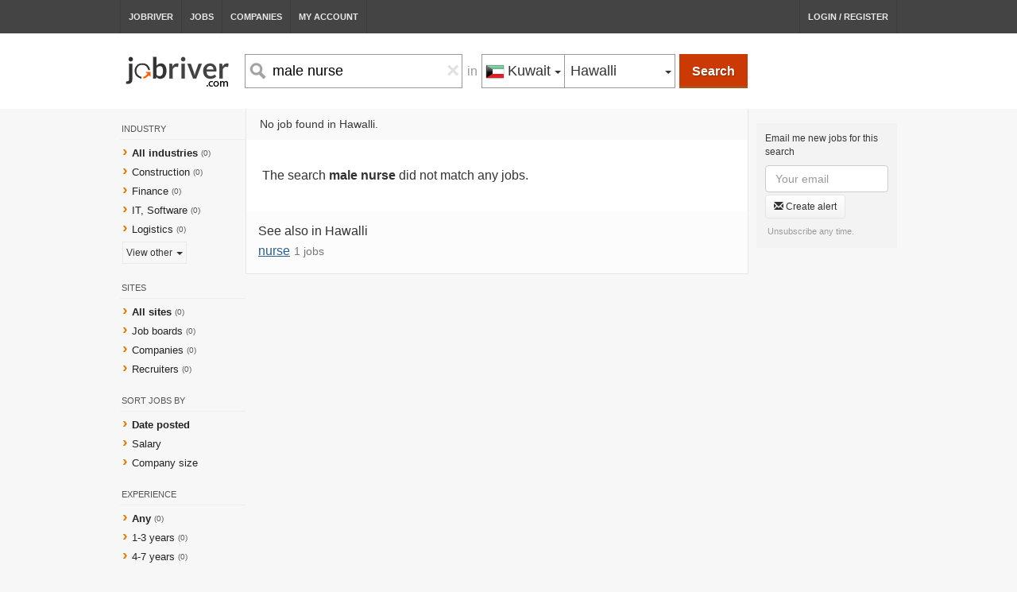

--- FILE ---
content_type: text/html; charset=UTF-8
request_url: https://www.jobriver.com/jobs/see-also
body_size: -82
content:
<ul class="seeAlso ">
    <li class="title">See also in Hawalli</li>
    
        <li><a href="/jobs?l=hawalli&q=nurse&suggest-type=split&suggest-q=male+nurse" class="underline" rel="nofollow"><span>nurse</span></a><span
                    class="lbl">1 jobs</span></li>
        
</ul>


--- FILE ---
content_type: text/html; charset=utf-8
request_url: https://www.google.com/recaptcha/api2/aframe
body_size: 266
content:
<!DOCTYPE HTML><html><head><meta http-equiv="content-type" content="text/html; charset=UTF-8"></head><body><script nonce="WYmlKpNAStBbtfUjrR4aRQ">/** Anti-fraud and anti-abuse applications only. See google.com/recaptcha */ try{var clients={'sodar':'https://pagead2.googlesyndication.com/pagead/sodar?'};window.addEventListener("message",function(a){try{if(a.source===window.parent){var b=JSON.parse(a.data);var c=clients[b['id']];if(c){var d=document.createElement('img');d.src=c+b['params']+'&rc='+(localStorage.getItem("rc::a")?sessionStorage.getItem("rc::b"):"");window.document.body.appendChild(d);sessionStorage.setItem("rc::e",parseInt(sessionStorage.getItem("rc::e")||0)+1);localStorage.setItem("rc::h",'1768880181887');}}}catch(b){}});window.parent.postMessage("_grecaptcha_ready", "*");}catch(b){}</script></body></html>

--- FILE ---
content_type: text/css
request_url: https://www.jobriver.com/com/jobillion/search.css?1651714270
body_size: 2355
content:
/* ----------------------------- SEARCH WRAPPER --------------------------------- */
@media (max-width: 980px) {

    #logo {
        display: none;
    }

    #logo_hp {
        display: block;
        top: 18px;
        margin-left: -86.5px;
        position: absolute;
        left: 50%;
    }

    .home_header_corrections#searchWrapper {
        padding: 75px 0 30px;
    }

    #search-btn {
        display: none;
    }

    .ress .in {
        display: none;
    }

    .sw_layer1 {
        padding: 0 10px;
        height: auto;
        margin: 0;
        left: 0;
        width: 100%;
    }

    .search_bar {
        padding-top: 64px !important;
    }

    #mainSearch {
        padding: 0;
        margin: 0;
        width: 100%;
    }

    .search .dropdown-menu {
        width: 100%;
    }

    #what {
        width: 100%;
    }

    .search .input {
        padding-left: 10px;
        padding-right: 70px !important;
    }

    #searchWrapper .close {
        right: 46px;
    }

    .searchInputWr {
        float: none;
        margin-bottom: 14px;

    }

    .search .lens-search-btn {

        width: 45px;

        left: auto;

        right: 1px;
        border-left: 1px solid #D4D4D4;
    }

    .search .lens-search-btn img {
        left: 9px;
    }

    .locWr1 {
        float: none;
        width: auto;
    }

    .locWr2 {
        width: 100%;
        float: none;
    }

    .search-btn {
        position: absolute;
        right: 0;
        top: 0;
        width: 100px;
    }

    .locWr2 .btn-group {
        width: 50% !important;
    }

    .locWr2 .dropdown-toggle {
        width: 100% !important;
    }
}

/* ============================================= SEARCH BLOCK =================================================== */

body {
    background-color: #f7f7f7;
}

.mobile #search_jobs {
    background-color: #F4F4F4;
}

.gray-ribbon {
    height: 36px;
    background-color: #f9f9f9;
    position: absolute;
    left: 0;
    right: 0;
    top: 0;
    display: none;
}

.mobile .gray-ribbon {
    background-color: #EEEEEE;
}

#searchStats {
    color: #383838;
    line-height: 39px;
    font-size: 14px;
    padding-left: 17px;
    background-color: #F9F9F9;
    /* padding-bottom: 3px; */
    /* border-bottom: 1px solid #F1F1F1; */
    margin-bottom: 0px;
}

.foundSection {
    min-height: 600px;

}

.searchPage {
    min-height: 600px;
}

/* ----------------------------- LEFT FILTERS --------------------------------- */

.filters {
    margin-top: 0px;
    width: 158px;
    float: left;
    /* background-color: #FBFBFB; */
    border-radius: 5px;
    /* padding: 0 3px; */
    /* border-right: 1px solid #F7F7F7; */
    overflow: hidden;
    /* border-left: 1px solid #fafafa; */
    /* border-bottom: 1px solid #F9F9F9; */
    /* margin-right: 24px; */
}

.filters .ttl {
    margin-left: 2px;
    line-height: 36px;
    font-size: 12px;
    /* margin-bottom: 9px; */
    color: #717171;
    height: 18px;
}

.filters .item {
    margin-bottom: 20px;
}

.filters .item .cnt {
    margin-left: 0px;
    font-weight: 100;
    font-size: 10px;
    color: #5A5A5A;
    top: -1px;
    position: relative;
}

.filters .item li::before {
    color: rgb(232, 124, 0);
    font-size: 20px;
    font-weight: 700;
    line-height: 13px;
    margin: 0px 1px 0px 0px;
    vertical-align: top;
     content: '\203A';
 /*   content: "›";*/
}

.filters #moreIndustries::before {
    display: none;
}

.filters .item:last-child {
    margin-bottom: 8px;
}

.filters .item .label-success {
    font-size: 9px;
    padding: 3px;
}

.filters .title {
    color: #555555;
    font-size: 11px;
    padding-left: 2px;
    /* font-weight: bold; */
    /* margin-bottom: 10px; */
    border-bottom: 1px solid #eeeeee;
    padding-bottom: 5px;
    /* padding-top: 7px; */
    /* box-shadow: 0 1px 3px 1px #F7F7F7; */
    margin-bottom: 5px;
    /* border-top: 1px solid #F5F5F5; */
    text-transform: uppercase;
}

.mobile .filters .title {
    border-bottom: none;
    margin-bottom: 0;
}

.filters .title span {
    font-size: 12px;
    margin-right: 6px;
}

.filters ul {
    margin-top: 2px;
}

.filters li {
    font-size: 13px;
    color: #333;
    padding: 3px 0 3px 3px;
}

.filters li.selected {
    font-weight: bold;
    /* border: 1px solid #EAEAEA; */
    /* background-color: #F3F3F3; */
    /* color: #000; */
}

.filters a {
    color: #232323;
}

.filters li a.invisible_link {
    opacity: 0;
    cursor: pointer;
    z-index: 10;
}

.filters a:hover {
    color: #e27639;
}

.filters li a:hover {
    text-decoration: underline;
}

.filters .more span {
    cursor: pointer;
    color: #3A708B;

    font-style: italic;
}

.filters .checkbox {
    margin: 0 0 15px;
}

.filters .checkbox label {
    font-size: 14px;
    padding-left: 25px;
}

.filters .checkbox label input {
    margin-left: -18px;
}

.moreIndustries .select-simple {
    font-size: 14px !important;
    padding: 0 !important;
    border: 1px solid #eee !important;
    background-color: #fff;
    color: #0c3d55 !important;
    opacity: 0;
    height: 100%;
    width: 100%;
    cursor: pointer;
}

.moreIndustries .fl {
    padding: 4px;
    border: 1px solid #EAEAEA;
}

.moreIndustries .indname {
    font-size: 12px;
}

/* ----------------------------- CENTRAL SEARCH RESULTS --------------------------------- */

#resultsWr {
    width: 633px;
    float: left;
    min-height: 630px;

    padding-bottom: 30px;
}

#borderedWr {
    border-left: 1px solid #e6e6e6;
    border-right: 1px solid #e6e6e6;
    border-bottom: 1px solid #e6e6e6;
    background-color: #ffffff;
    /* box-shadow: 0 0 2px #E8E8E8;*/

}

.mobile #borderedWr {
    box-shadow: 0 0 2px #BFBFBF;
}

ul.results .ads {
    padding: 20px 15px;
    background-color: #f7f7f7;
}

.mobile ul.results .ads1 {

    border-bottom: 1px solid #D8D8D8;
}

li.result {
    padding: 18px 110px 18px 18px;
    border-bottom: 1px solid #efefef;
}

.mobile li.result {
    border-bottom: 1px solid #D8D8D8;

}

li.result:last-child {
    border-bottom: none;
}

li.nologo {
    padding-right: 10px;
}

li.result .logo {
    right: 16px;
    width: 80px;
    height: 80px;
    position: absolute;
    background-color: #ffffff;
    box-shadow: 0px 0px 0 3px #f8f8f8;
    border: 1px solid #e6e6e6;
    border-radius: 5px;
    overflow: hidden;
    top: 18px;
}

li.result .logo:hover {
    box-shadow: 0px 0px 0 3px #f5f5f5;
    border: 1px solid #eeeeee;
}

li.result .logo .popup {
    display: none;
    text-align: center;
    font-size: 11px;
    position: absolute;
    left: 0;
    background-color: #fbfbfb;
    right: 0;
    line-height: 19px;
    bottom: 0;
    opacity: 0.98;
    text-shadow: 0 1px 0 #fefefe;
    color: #333;
}

li.result .logo:hover .popup {
    display: block;
}

li.result h2 {

}

li.result .layer2 {

}

h2 a {
    display: inline-block;
}

.jobTitle {
    font-size: 16px;
    /*    color: #1a0dab;
        color: #11096F;*/
    text-decoration: underline;
    color: #1a0dab;
    /* color: rgb(30, 15, 190);*/
}

.mobile .jobTitle b {

}

.mobile .jobTitle {
    font-size: 18px;
}

.jobTitle:hover, .jobTitle:focus, .jobTitle:active {

    text-decoration: underline;
}

.jobTitle:visited {
    color: #551a8b;
    text-decoration: underline;
}

.company {
    display: block;
    margin-top: 2px;
    margin-bottom: 2px;
    color: #666666;
    font-size: 15px;
}

.dersc {
    overflow: hidden;
    text-overflow: ellipsis;
    color: #111111;
    max-height: 37px;
    font-size: 13px;
}

.jobinfo {
    font-size: 13px;
    margin-top: 3px;
    color: #777777;
}

.domain {
    color: #099E2D;
    color: #008C2D;
}

.new {
    color: #e26f3a;
    font-size: 14px;
}

a.apply-via-email {
    color: #2D2D2D;
    font-size: 14px;
    background-color: #fcfcfc;
    border-radius: 4px;
    padding: 0px 3px;
}

.applied {
    color: #059601;
    background-color: #FAFAFA;
    padding: 4px;
    font-size: 14px;
    font-weight: bold;
}

/*
    Ads
*/

.hw {
    width: 100%;
    padding: 11px;
    background-color: #f9f9f9;

}

.hw .ttl2 {
    font-size: 16px;
    font-weight: bold;
    margin-bottom: 5px;
}

.hw .txt2 {
    font-size: 14px;
    color: #333333;
}

/*
 NOTHING FOUND
*/
.nothing {
    background-color: #FFFFFF;
    margin-top: 0;
    padding: 34px 20px;

    font-size: 16px;
    color: #333;
}

/*
company
*/
.companyTitle {
    border-bottom: 1px solid #ECECEC;
    padding: 11px 10px 15px;
}

.companyTitle .logo {
    width: 90px;
    height: 90px;
    background-color: #ffffff;
    position: absolute;
    left: 2px;
    box-shadow: 0px 0px 0 3px rgba(240, 240, 240, 0.49);
    top: 0px;
    border: 1px solid #E2E2E2;
}

.titleCont {
    min-height: 90px;
}

.companyInfo {
    margin-left: 106px;

}

.companyNameMain {
    margin-bottom: 2px;
    font-size: 20px;
    color: #222222;
}

.industry {
    color: #AAAAAA;
    font-size: 13px;
    margin-bottom: 3px;
}

.website span {
    font-size: 11px;
    color: #B6B6B6;
}

.website .location {
    font-size: 14px;
    color: #616161;
}

.website a {
    font-size: 14px;
    color: #616161;
}

/*
see also
*/

.seeAlso {
    padding: 14px 15px;
    /* border-top: 1px solid #eee; */
    background-color: #fcfcfc;
}

.seeAlso .moreSuggestions {

}

.seeAlso .moreSuggestions span {
    font-size: 14px;

    cursor: pointer;
}

.seeAlso li {
    margin-bottom: 3px;
}

.seeAlso li span {

}

.seeAlso a {
    color: #2a5f93;
}

.seeAlso .lbl {
    margin-left: 5px;
    font-size: 14px;
    color: #777777;
}

/* ----------------------------- RIGHT RESULTS --------------------------------- */

.rightPanel {
    width: 177px;
    float: left;
    overflow: hidden;
    margin-left: 10px;
    margin-top: 18px;
}

/*
responsive
*/

@media (max-width: 980px) {
    .filters, .rightPanel {
        display: none;
    }

    #borderedWr {
        border: none;
        background: none;
    }

    .seeAlso {
        display: none;
    }

    .gray-ribbon {
        display: none;
    }

    /* search results */
    #search_jobs {
        background-color: #EEEEEE;
    }

    .mobile #borderedWr {
        box-shadow: none;
    }

    #searchStats {
        text-align: center;
        border-bottom: 1px solid #D4D4D4;
        color: #000;
        margin: 0;
        padding: 0;
    }

    li.result {
        box-shadow: 0px 1px 6px #C7C7C7;
        margin: 15px;
        background-color: #fff;
        border-bottom: 1px solid #CECECE;
    }

    #resultsWr {
        width: 100%;
    }

    ul.results .ads {
        box-shadow: 1px 1px 3px #ABABAB;
        margin: 0 15px;
    }

    /* pages */
    .pages {
        display: none;
    }

    .pages_mobile {
        display: block;
    }

}

/* OTHER MODULES */

.select_location_from_all {

}




